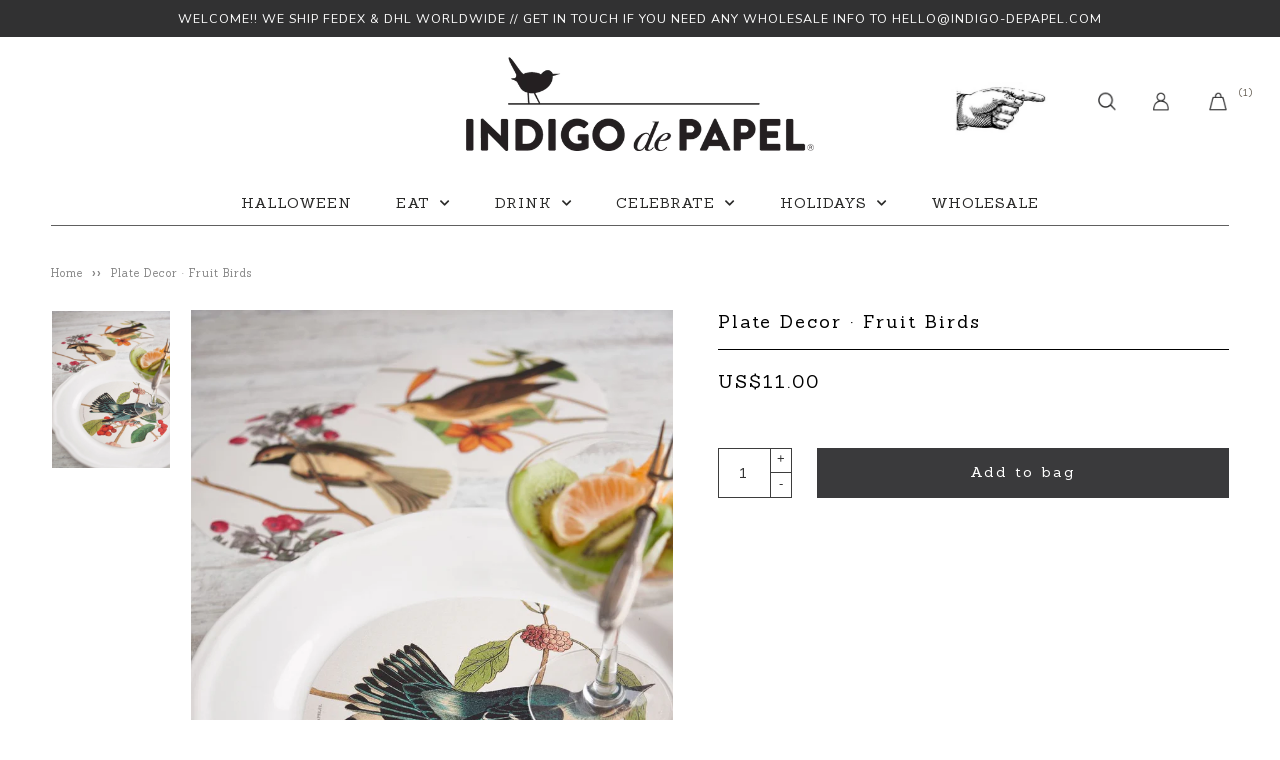

--- FILE ---
content_type: text/html; charset=utf-8
request_url: https://indigo-depapel.com/products/mesa-pituca-pajaros-frutos
body_size: 15146
content:
<!doctype html>
<!--[if lt IE 7]><html class="no-js lt-ie9 lt-ie8 lt-ie7" lang="en"> <![endif]-->
<!--[if IE 7]><html class="no-js lt-ie9 lt-ie8" lang="en"> <![endif]-->
<!--[if IE 8]><html class="no-js lt-ie9" lang="en"> <![endif]-->
<!--[if IE 9 ]><html class="ie9 no-js"> <![endif]-->
<!--[if (gt IE 9)|!(IE)]><!--> <html class="no-js"> <!--<![endif]-->  
  <head>
    <meta charset="utf-8" />
    <!--[if IE]><meta http-equiv='X-UA-Compatible' content='IE=edge,chrome=1' /><![endif]-->
    <title>
    Plate Decor · Fruit Birds &ndash; Indigo Papel Internacional
    </title>
    
      <meta name="description" content="Characteristics:  12 Units setEach circle is 6.7&quot; · 17cmPearl Paper, 120g.3 different designs on each pack.  Wholesale: Remember that the minimum order for Wholesale is 3 units." />
    
    <link rel="canonical" href="https://indigo-depapel.com/products/mesa-pituca-pajaros-frutos" />
    <meta name="viewport" content="width=device-width, initial-scale=1" />
    
    
  <meta property="og:type" content="product" />
  <meta property="og:title" content="Plate Decor · Fruit Birds" />
  
    <meta property="og:image" content="http://indigo-depapel.com/cdn/shop/products/Separador-Pajaros-Frutos_grande.jpg?v=1603289686" />
    <meta property="og:image:secure_url" content="https://indigo-depapel.com/cdn/shop/products/Separador-Pajaros-Frutos_grande.jpg?v=1603289686" />
  
  <meta property="og:price:amount" content="11.00" />
  <meta property="og:price:currency" content="USD" />


  <meta property="og:description" content="Characteristics:  12 Units setEach circle is 6.7&quot; · 17cmPearl Paper, 120g.3 different designs on each pack.  Wholesale: Remember that the minimum order for Wholesale is 3 units." />

<meta property="og:url" content="https://indigo-depapel.com/products/mesa-pituca-pajaros-frutos" />
<meta property="og:site_name" content="Indigo Papel Internacional" />
    

  <meta name="twitter:card" content="product" />
  <meta name="twitter:title" content="Plate Decor · Fruit Birds" />
  <meta name="twitter:description" content="Characteristics: 12 Units setEach circle is 6.7&quot; · 17cmPearl Paper, 120g.3 different designs on each pack. Wholesale:Remember that the minimum order for Wholesale is 3 units." />
  <meta name="twitter:image" content="http://indigo-depapel.com/cdn/shop/products/Separador-Pajaros-Frutos_large.jpg?v=1603289686" />
  <meta name="twitter:label1" content="Price" />
  <meta name="twitter:data1" content="$11.00 USD" />
  
    <meta name="twitter:label2" content="Brand" />
    <meta name="twitter:data2" content="Indigo de Papel" />
  

    <script>window.performance && window.performance.mark && window.performance.mark('shopify.content_for_header.start');</script><meta id="shopify-digital-wallet" name="shopify-digital-wallet" content="/50520686770/digital_wallets/dialog">
<meta name="shopify-checkout-api-token" content="aa1a22158108fd8c79c5060e8f54e909">
<meta id="in-context-paypal-metadata" data-shop-id="50520686770" data-venmo-supported="false" data-environment="production" data-locale="en_US" data-paypal-v4="true" data-currency="USD">
<link rel="alternate" type="application/json+oembed" href="https://indigo-depapel.com/products/mesa-pituca-pajaros-frutos.oembed">
<script async="async" src="/checkouts/internal/preloads.js?locale=en-GB"></script>
<script id="shopify-features" type="application/json">{"accessToken":"aa1a22158108fd8c79c5060e8f54e909","betas":["rich-media-storefront-analytics"],"domain":"indigo-depapel.com","predictiveSearch":true,"shopId":50520686770,"locale":"en"}</script>
<script>var Shopify = Shopify || {};
Shopify.shop = "indigo-papel-internacional.myshopify.com";
Shopify.locale = "en";
Shopify.currency = {"active":"USD","rate":"1.0"};
Shopify.country = "GB";
Shopify.theme = {"name":"Theme export  indigo-depapel-cl-lab51-indigopap...","id":114537922738,"schema_name":null,"schema_version":null,"theme_store_id":null,"role":"main"};
Shopify.theme.handle = "null";
Shopify.theme.style = {"id":null,"handle":null};
Shopify.cdnHost = "indigo-depapel.com/cdn";
Shopify.routes = Shopify.routes || {};
Shopify.routes.root = "/";</script>
<script type="module">!function(o){(o.Shopify=o.Shopify||{}).modules=!0}(window);</script>
<script>!function(o){function n(){var o=[];function n(){o.push(Array.prototype.slice.apply(arguments))}return n.q=o,n}var t=o.Shopify=o.Shopify||{};t.loadFeatures=n(),t.autoloadFeatures=n()}(window);</script>
<script id="shop-js-analytics" type="application/json">{"pageType":"product"}</script>
<script defer="defer" async type="module" src="//indigo-depapel.com/cdn/shopifycloud/shop-js/modules/v2/client.init-shop-cart-sync_dlpDe4U9.en.esm.js"></script>
<script defer="defer" async type="module" src="//indigo-depapel.com/cdn/shopifycloud/shop-js/modules/v2/chunk.common_FunKbpTJ.esm.js"></script>
<script type="module">
  await import("//indigo-depapel.com/cdn/shopifycloud/shop-js/modules/v2/client.init-shop-cart-sync_dlpDe4U9.en.esm.js");
await import("//indigo-depapel.com/cdn/shopifycloud/shop-js/modules/v2/chunk.common_FunKbpTJ.esm.js");

  window.Shopify.SignInWithShop?.initShopCartSync?.({"fedCMEnabled":true,"windoidEnabled":true});

</script>
<script>(function() {
  var isLoaded = false;
  function asyncLoad() {
    if (isLoaded) return;
    isLoaded = true;
    var urls = ["https:\/\/chimpstatic.com\/mcjs-connected\/js\/users\/116462e0dd5d16b926b100646\/8f7ca7f24c8e780ecdc1ae9bf.js?shop=indigo-papel-internacional.myshopify.com"];
    for (var i = 0; i < urls.length; i++) {
      var s = document.createElement('script');
      s.type = 'text/javascript';
      s.async = true;
      s.src = urls[i];
      var x = document.getElementsByTagName('script')[0];
      x.parentNode.insertBefore(s, x);
    }
  };
  if(window.attachEvent) {
    window.attachEvent('onload', asyncLoad);
  } else {
    window.addEventListener('load', asyncLoad, false);
  }
})();</script>
<script id="__st">var __st={"a":50520686770,"offset":-18000,"reqid":"6b868570-283e-484a-b698-8ba058afd302-1765474255","pageurl":"indigo-depapel.com\/products\/mesa-pituca-pajaros-frutos","u":"2b24c40e0903","p":"product","rtyp":"product","rid":5971450462386};</script>
<script>window.ShopifyPaypalV4VisibilityTracking = true;</script>
<script id="captcha-bootstrap">!function(){'use strict';const t='contact',e='account',n='new_comment',o=[[t,t],['blogs',n],['comments',n],[t,'customer']],c=[[e,'customer_login'],[e,'guest_login'],[e,'recover_customer_password'],[e,'create_customer']],r=t=>t.map((([t,e])=>`form[action*='/${t}']:not([data-nocaptcha='true']) input[name='form_type'][value='${e}']`)).join(','),a=t=>()=>t?[...document.querySelectorAll(t)].map((t=>t.form)):[];function s(){const t=[...o],e=r(t);return a(e)}const i='password',u='form_key',d=['recaptcha-v3-token','g-recaptcha-response','h-captcha-response',i],f=()=>{try{return window.sessionStorage}catch{return}},m='__shopify_v',_=t=>t.elements[u];function p(t,e,n=!1){try{const o=window.sessionStorage,c=JSON.parse(o.getItem(e)),{data:r}=function(t){const{data:e,action:n}=t;return t[m]||n?{data:e,action:n}:{data:t,action:n}}(c);for(const[e,n]of Object.entries(r))t.elements[e]&&(t.elements[e].value=n);n&&o.removeItem(e)}catch(o){console.error('form repopulation failed',{error:o})}}const l='form_type',E='cptcha';function T(t){t.dataset[E]=!0}const w=window,h=w.document,L='Shopify',v='ce_forms',y='captcha';let A=!1;((t,e)=>{const n=(g='f06e6c50-85a8-45c8-87d0-21a2b65856fe',I='https://cdn.shopify.com/shopifycloud/storefront-forms-hcaptcha/ce_storefront_forms_captcha_hcaptcha.v1.5.2.iife.js',D={infoText:'Protected by hCaptcha',privacyText:'Privacy',termsText:'Terms'},(t,e,n)=>{const o=w[L][v],c=o.bindForm;if(c)return c(t,g,e,D).then(n);var r;o.q.push([[t,g,e,D],n]),r=I,A||(h.body.append(Object.assign(h.createElement('script'),{id:'captcha-provider',async:!0,src:r})),A=!0)});var g,I,D;w[L]=w[L]||{},w[L][v]=w[L][v]||{},w[L][v].q=[],w[L][y]=w[L][y]||{},w[L][y].protect=function(t,e){n(t,void 0,e),T(t)},Object.freeze(w[L][y]),function(t,e,n,w,h,L){const[v,y,A,g]=function(t,e,n){const i=e?o:[],u=t?c:[],d=[...i,...u],f=r(d),m=r(i),_=r(d.filter((([t,e])=>n.includes(e))));return[a(f),a(m),a(_),s()]}(w,h,L),I=t=>{const e=t.target;return e instanceof HTMLFormElement?e:e&&e.form},D=t=>v().includes(t);t.addEventListener('submit',(t=>{const e=I(t);if(!e)return;const n=D(e)&&!e.dataset.hcaptchaBound&&!e.dataset.recaptchaBound,o=_(e),c=g().includes(e)&&(!o||!o.value);(n||c)&&t.preventDefault(),c&&!n&&(function(t){try{if(!f())return;!function(t){const e=f();if(!e)return;const n=_(t);if(!n)return;const o=n.value;o&&e.removeItem(o)}(t);const e=Array.from(Array(32),(()=>Math.random().toString(36)[2])).join('');!function(t,e){_(t)||t.append(Object.assign(document.createElement('input'),{type:'hidden',name:u})),t.elements[u].value=e}(t,e),function(t,e){const n=f();if(!n)return;const o=[...t.querySelectorAll(`input[type='${i}']`)].map((({name:t})=>t)),c=[...d,...o],r={};for(const[a,s]of new FormData(t).entries())c.includes(a)||(r[a]=s);n.setItem(e,JSON.stringify({[m]:1,action:t.action,data:r}))}(t,e)}catch(e){console.error('failed to persist form',e)}}(e),e.submit())}));const S=(t,e)=>{t&&!t.dataset[E]&&(n(t,e.some((e=>e===t))),T(t))};for(const o of['focusin','change'])t.addEventListener(o,(t=>{const e=I(t);D(e)&&S(e,y())}));const B=e.get('form_key'),M=e.get(l),P=B&&M;t.addEventListener('DOMContentLoaded',(()=>{const t=y();if(P)for(const e of t)e.elements[l].value===M&&p(e,B);[...new Set([...A(),...v().filter((t=>'true'===t.dataset.shopifyCaptcha))])].forEach((e=>S(e,t)))}))}(h,new URLSearchParams(w.location.search),n,t,e,['guest_login'])})(!0,!0)}();</script>
<script integrity="sha256-52AcMU7V7pcBOXWImdc/TAGTFKeNjmkeM1Pvks/DTgc=" data-source-attribution="shopify.loadfeatures" defer="defer" src="//indigo-depapel.com/cdn/shopifycloud/storefront/assets/storefront/load_feature-81c60534.js" crossorigin="anonymous"></script>
<script data-source-attribution="shopify.dynamic_checkout.dynamic.init">var Shopify=Shopify||{};Shopify.PaymentButton=Shopify.PaymentButton||{isStorefrontPortableWallets:!0,init:function(){window.Shopify.PaymentButton.init=function(){};var t=document.createElement("script");t.src="https://indigo-depapel.com/cdn/shopifycloud/portable-wallets/latest/portable-wallets.en.js",t.type="module",document.head.appendChild(t)}};
</script>
<script data-source-attribution="shopify.dynamic_checkout.buyer_consent">
  function portableWalletsHideBuyerConsent(e){var t=document.getElementById("shopify-buyer-consent"),n=document.getElementById("shopify-subscription-policy-button");t&&n&&(t.classList.add("hidden"),t.setAttribute("aria-hidden","true"),n.removeEventListener("click",e))}function portableWalletsShowBuyerConsent(e){var t=document.getElementById("shopify-buyer-consent"),n=document.getElementById("shopify-subscription-policy-button");t&&n&&(t.classList.remove("hidden"),t.removeAttribute("aria-hidden"),n.addEventListener("click",e))}window.Shopify?.PaymentButton&&(window.Shopify.PaymentButton.hideBuyerConsent=portableWalletsHideBuyerConsent,window.Shopify.PaymentButton.showBuyerConsent=portableWalletsShowBuyerConsent);
</script>
<script data-source-attribution="shopify.dynamic_checkout.cart.bootstrap">document.addEventListener("DOMContentLoaded",(function(){function t(){return document.querySelector("shopify-accelerated-checkout-cart, shopify-accelerated-checkout")}if(t())Shopify.PaymentButton.init();else{new MutationObserver((function(e,n){t()&&(Shopify.PaymentButton.init(),n.disconnect())})).observe(document.body,{childList:!0,subtree:!0})}}));
</script>
<link id="shopify-accelerated-checkout-styles" rel="stylesheet" media="screen" href="https://indigo-depapel.com/cdn/shopifycloud/portable-wallets/latest/accelerated-checkout-backwards-compat.css" crossorigin="anonymous">
<style id="shopify-accelerated-checkout-cart">
        #shopify-buyer-consent {
  margin-top: 1em;
  display: inline-block;
  width: 100%;
}

#shopify-buyer-consent.hidden {
  display: none;
}

#shopify-subscription-policy-button {
  background: none;
  border: none;
  padding: 0;
  text-decoration: underline;
  font-size: inherit;
  cursor: pointer;
}

#shopify-subscription-policy-button::before {
  box-shadow: none;
}

      </style>

<script>window.performance && window.performance.mark && window.performance.mark('shopify.content_for_header.end');</script>
    <link href="//indigo-depapel.com/cdn/shop/t/2/assets/reset.css?v=168742918431086409011603287612" rel="stylesheet" type="text/css" media="all" />
    <link href="//indigo-depapel.com/cdn/shop/t/2/assets/style.scss.css?v=151048909983064393291616443457" rel="stylesheet" type="text/css" media="all" />
    <link href="https://fonts.googleapis.com/css?family=Nunito:200,300,400,600,700,800,900|Sanchez:400,400i&display=swap" rel="stylesheet">
    <link href="https://fonts.googleapis.com/css?family=Josefin+Sans:700&display=swap" rel="stylesheet">
    <link rel="stylesheet" href="https://use.fontawesome.com/releases/v5.7.0/css/all.css" integrity="sha384-lZN37f5QGtY3VHgisS14W3ExzMWZxybE1SJSEsQp9S+oqd12jhcu+A56Ebc1zFSJ" crossorigin="anonymous">
    <!--[if lt IE 9]>
    <script src="//html5shiv.googlecode.com/svn/trunk/html5.js" type="text/javascript"></script>
    <![endif]-->
    <script src="//indigo-depapel.com/cdn/shopifycloud/storefront/assets/themes_support/shopify_common-5f594365.js" type="text/javascript"></script>
    
    <!-- Additional Shopify helpers that will likely be added to the global shopify_common.js some day soon. -->
    <script src="//indigo-depapel.com/cdn/shop/t/2/assets/shopify_common.js?v=14298614452551288571603287614" type="text/javascript"></script>
    <script src="//indigo-depapel.com/cdn/shopifycloud/storefront/assets/themes_support/option_selection-b017cd28.js" type="text/javascript"></script>
    <script src="https://ajax.googleapis.com/ajax/libs/jquery/1.12.4/jquery.min.js"></script>
    <script src="https://ajax.googleapis.com/ajax/libs/jqueryui/1.12.1/jquery-ui.min.js"></script>
    <script>jQuery('html').removeClass('no-js').addClass('js');</script>
    <script src="//indigo-depapel.com/cdn/shopifycloud/storefront/assets/themes_support/api.jquery-7ab1a3a4.js" type="text/javascript"></script>
    <script type="text/javascript" src="https://cdnjs.cloudflare.com/ajax/libs/shopify-cartjs/0.4.1/cart.min.js"></script>
    <script type="text/javascript" src="https://cdnjs.cloudflare.com/ajax/libs/shopify-cartjs/0.4.1/rivets-cart.min.js"></script>
    <link rel="stylesheet" type="text/css" href="//cdn.jsdelivr.net/npm/slick-carousel@1.8.1/slick/slick.css"/>
    <script type="text/javascript" src="//cdn.jsdelivr.net/npm/slick-carousel@1.8.1/slick/slick.min.js"></script>
  <div id="shopify-section-filter-menu-settings" class="shopify-section"><style type="text/css">
/*  Filter Menu Color and Image Section CSS */.filter-active- .collection-name .check-icon:before,
.filter-active- .collection-count
{
  display: none;
}
.filter-group ul .filter-active- {
  width: 100%;
  display: inline-block;
  overflow: hidden;
}

.filter-active- li a {
  margin-left: 0
}

.filter-active- .collection-name {
  vertical-align: bottom;
  color: transparent;
  height: 50px;
  width: 100%;
  color: transparent !important;
}


.filter-active- .collection-name .check-icon
{
  background: url(//indigo-depapel.com/cdn/shop/files/Town_x100.jpg?v=1685034794) no-repeat top left;
  height: 50px;
  background-size: cover;
  opacity: 0.8;
  width: 100%;
  display: inline-block;
}
.has_group_selected .filter-active- .collection-name .check-icon
{
 opacity: 0.4;
}
.filter-active-.selected .collection-name .check-icon,
.filter-active- .collection-name a:hover,
.filter-active- .collection-name a:hover .check-icon
{
  opacity: 1.0
}</style>
<link href="//indigo-depapel.com/cdn/shop/t/2/assets/filter-menu.scss.css?v=59368728663969126441759186914" rel="stylesheet" type="text/css" media="all" />
<script src="//indigo-depapel.com/cdn/shop/t/2/assets/filter-menu.js?v=83923175438476356391603287625" type="text/javascript"></script>





</div>
  <link href="https://monorail-edge.shopifysvc.com" rel="dns-prefetch">
<script>(function(){if ("sendBeacon" in navigator && "performance" in window) {try {var session_token_from_headers = performance.getEntriesByType('navigation')[0].serverTiming.find(x => x.name == '_s').description;} catch {var session_token_from_headers = undefined;}var session_cookie_matches = document.cookie.match(/_shopify_s=([^;]*)/);var session_token_from_cookie = session_cookie_matches && session_cookie_matches.length === 2 ? session_cookie_matches[1] : "";var session_token = session_token_from_headers || session_token_from_cookie || "";function handle_abandonment_event(e) {var entries = performance.getEntries().filter(function(entry) {return /monorail-edge.shopifysvc.com/.test(entry.name);});if (!window.abandonment_tracked && entries.length === 0) {window.abandonment_tracked = true;var currentMs = Date.now();var navigation_start = performance.timing.navigationStart;var payload = {shop_id: 50520686770,url: window.location.href,navigation_start,duration: currentMs - navigation_start,session_token,page_type: "product"};window.navigator.sendBeacon("https://monorail-edge.shopifysvc.com/v1/produce", JSON.stringify({schema_id: "online_store_buyer_site_abandonment/1.1",payload: payload,metadata: {event_created_at_ms: currentMs,event_sent_at_ms: currentMs}}));}}window.addEventListener('pagehide', handle_abandonment_event);}}());</script>
<script id="web-pixels-manager-setup">(function e(e,d,r,n,o){if(void 0===o&&(o={}),!Boolean(null===(a=null===(i=window.Shopify)||void 0===i?void 0:i.analytics)||void 0===a?void 0:a.replayQueue)){var i,a;window.Shopify=window.Shopify||{};var t=window.Shopify;t.analytics=t.analytics||{};var s=t.analytics;s.replayQueue=[],s.publish=function(e,d,r){return s.replayQueue.push([e,d,r]),!0};try{self.performance.mark("wpm:start")}catch(e){}var l=function(){var e={modern:/Edge?\/(1{2}[4-9]|1[2-9]\d|[2-9]\d{2}|\d{4,})\.\d+(\.\d+|)|Firefox\/(1{2}[4-9]|1[2-9]\d|[2-9]\d{2}|\d{4,})\.\d+(\.\d+|)|Chrom(ium|e)\/(9{2}|\d{3,})\.\d+(\.\d+|)|(Maci|X1{2}).+ Version\/(15\.\d+|(1[6-9]|[2-9]\d|\d{3,})\.\d+)([,.]\d+|)( \(\w+\)|)( Mobile\/\w+|) Safari\/|Chrome.+OPR\/(9{2}|\d{3,})\.\d+\.\d+|(CPU[ +]OS|iPhone[ +]OS|CPU[ +]iPhone|CPU IPhone OS|CPU iPad OS)[ +]+(15[._]\d+|(1[6-9]|[2-9]\d|\d{3,})[._]\d+)([._]\d+|)|Android:?[ /-](13[3-9]|1[4-9]\d|[2-9]\d{2}|\d{4,})(\.\d+|)(\.\d+|)|Android.+Firefox\/(13[5-9]|1[4-9]\d|[2-9]\d{2}|\d{4,})\.\d+(\.\d+|)|Android.+Chrom(ium|e)\/(13[3-9]|1[4-9]\d|[2-9]\d{2}|\d{4,})\.\d+(\.\d+|)|SamsungBrowser\/([2-9]\d|\d{3,})\.\d+/,legacy:/Edge?\/(1[6-9]|[2-9]\d|\d{3,})\.\d+(\.\d+|)|Firefox\/(5[4-9]|[6-9]\d|\d{3,})\.\d+(\.\d+|)|Chrom(ium|e)\/(5[1-9]|[6-9]\d|\d{3,})\.\d+(\.\d+|)([\d.]+$|.*Safari\/(?![\d.]+ Edge\/[\d.]+$))|(Maci|X1{2}).+ Version\/(10\.\d+|(1[1-9]|[2-9]\d|\d{3,})\.\d+)([,.]\d+|)( \(\w+\)|)( Mobile\/\w+|) Safari\/|Chrome.+OPR\/(3[89]|[4-9]\d|\d{3,})\.\d+\.\d+|(CPU[ +]OS|iPhone[ +]OS|CPU[ +]iPhone|CPU IPhone OS|CPU iPad OS)[ +]+(10[._]\d+|(1[1-9]|[2-9]\d|\d{3,})[._]\d+)([._]\d+|)|Android:?[ /-](13[3-9]|1[4-9]\d|[2-9]\d{2}|\d{4,})(\.\d+|)(\.\d+|)|Mobile Safari.+OPR\/([89]\d|\d{3,})\.\d+\.\d+|Android.+Firefox\/(13[5-9]|1[4-9]\d|[2-9]\d{2}|\d{4,})\.\d+(\.\d+|)|Android.+Chrom(ium|e)\/(13[3-9]|1[4-9]\d|[2-9]\d{2}|\d{4,})\.\d+(\.\d+|)|Android.+(UC? ?Browser|UCWEB|U3)[ /]?(15\.([5-9]|\d{2,})|(1[6-9]|[2-9]\d|\d{3,})\.\d+)\.\d+|SamsungBrowser\/(5\.\d+|([6-9]|\d{2,})\.\d+)|Android.+MQ{2}Browser\/(14(\.(9|\d{2,})|)|(1[5-9]|[2-9]\d|\d{3,})(\.\d+|))(\.\d+|)|K[Aa][Ii]OS\/(3\.\d+|([4-9]|\d{2,})\.\d+)(\.\d+|)/},d=e.modern,r=e.legacy,n=navigator.userAgent;return n.match(d)?"modern":n.match(r)?"legacy":"unknown"}(),u="modern"===l?"modern":"legacy",c=(null!=n?n:{modern:"",legacy:""})[u],f=function(e){return[e.baseUrl,"/wpm","/b",e.hashVersion,"modern"===e.buildTarget?"m":"l",".js"].join("")}({baseUrl:d,hashVersion:r,buildTarget:u}),m=function(e){var d=e.version,r=e.bundleTarget,n=e.surface,o=e.pageUrl,i=e.monorailEndpoint;return{emit:function(e){var a=e.status,t=e.errorMsg,s=(new Date).getTime(),l=JSON.stringify({metadata:{event_sent_at_ms:s},events:[{schema_id:"web_pixels_manager_load/3.1",payload:{version:d,bundle_target:r,page_url:o,status:a,surface:n,error_msg:t},metadata:{event_created_at_ms:s}}]});if(!i)return console&&console.warn&&console.warn("[Web Pixels Manager] No Monorail endpoint provided, skipping logging."),!1;try{return self.navigator.sendBeacon.bind(self.navigator)(i,l)}catch(e){}var u=new XMLHttpRequest;try{return u.open("POST",i,!0),u.setRequestHeader("Content-Type","text/plain"),u.send(l),!0}catch(e){return console&&console.warn&&console.warn("[Web Pixels Manager] Got an unhandled error while logging to Monorail."),!1}}}}({version:r,bundleTarget:l,surface:e.surface,pageUrl:self.location.href,monorailEndpoint:e.monorailEndpoint});try{o.browserTarget=l,function(e){var d=e.src,r=e.async,n=void 0===r||r,o=e.onload,i=e.onerror,a=e.sri,t=e.scriptDataAttributes,s=void 0===t?{}:t,l=document.createElement("script"),u=document.querySelector("head"),c=document.querySelector("body");if(l.async=n,l.src=d,a&&(l.integrity=a,l.crossOrigin="anonymous"),s)for(var f in s)if(Object.prototype.hasOwnProperty.call(s,f))try{l.dataset[f]=s[f]}catch(e){}if(o&&l.addEventListener("load",o),i&&l.addEventListener("error",i),u)u.appendChild(l);else{if(!c)throw new Error("Did not find a head or body element to append the script");c.appendChild(l)}}({src:f,async:!0,onload:function(){if(!function(){var e,d;return Boolean(null===(d=null===(e=window.Shopify)||void 0===e?void 0:e.analytics)||void 0===d?void 0:d.initialized)}()){var d=window.webPixelsManager.init(e)||void 0;if(d){var r=window.Shopify.analytics;r.replayQueue.forEach((function(e){var r=e[0],n=e[1],o=e[2];d.publishCustomEvent(r,n,o)})),r.replayQueue=[],r.publish=d.publishCustomEvent,r.visitor=d.visitor,r.initialized=!0}}},onerror:function(){return m.emit({status:"failed",errorMsg:"".concat(f," has failed to load")})},sri:function(e){var d=/^sha384-[A-Za-z0-9+/=]+$/;return"string"==typeof e&&d.test(e)}(c)?c:"",scriptDataAttributes:o}),m.emit({status:"loading"})}catch(e){m.emit({status:"failed",errorMsg:(null==e?void 0:e.message)||"Unknown error"})}}})({shopId: 50520686770,storefrontBaseUrl: "https://indigo-depapel.com",extensionsBaseUrl: "https://extensions.shopifycdn.com/cdn/shopifycloud/web-pixels-manager",monorailEndpoint: "https://monorail-edge.shopifysvc.com/unstable/produce_batch",surface: "storefront-renderer",enabledBetaFlags: ["2dca8a86"],webPixelsConfigList: [{"id":"98107570","configuration":"{\"tagID\":\"2612666313555\"}","eventPayloadVersion":"v1","runtimeContext":"STRICT","scriptVersion":"18031546ee651571ed29edbe71a3550b","type":"APP","apiClientId":3009811,"privacyPurposes":["ANALYTICS","MARKETING","SALE_OF_DATA"],"dataSharingAdjustments":{"protectedCustomerApprovalScopes":["read_customer_address","read_customer_email","read_customer_name","read_customer_personal_data","read_customer_phone"]}},{"id":"shopify-app-pixel","configuration":"{}","eventPayloadVersion":"v1","runtimeContext":"STRICT","scriptVersion":"0450","apiClientId":"shopify-pixel","type":"APP","privacyPurposes":["ANALYTICS","MARKETING"]},{"id":"shopify-custom-pixel","eventPayloadVersion":"v1","runtimeContext":"LAX","scriptVersion":"0450","apiClientId":"shopify-pixel","type":"CUSTOM","privacyPurposes":["ANALYTICS","MARKETING"]}],isMerchantRequest: false,initData: {"shop":{"name":"Indigo Papel Internacional","paymentSettings":{"currencyCode":"USD"},"myshopifyDomain":"indigo-papel-internacional.myshopify.com","countryCode":"CL","storefrontUrl":"https:\/\/indigo-depapel.com"},"customer":null,"cart":null,"checkout":null,"productVariants":[{"price":{"amount":11.0,"currencyCode":"USD"},"product":{"title":"Plate Decor · Fruit Birds","vendor":"Indigo de Papel","id":"5971450462386","untranslatedTitle":"Plate Decor · Fruit Birds","url":"\/products\/mesa-pituca-pajaros-frutos","type":"Separador de Plato"},"id":"37133751124146","image":{"src":"\/\/indigo-depapel.com\/cdn\/shop\/products\/Separador-Pajaros-Frutos.jpg?v=1603289686"},"sku":"1520428920187","title":"Default Title","untranslatedTitle":"Default Title"}],"purchasingCompany":null},},"https://indigo-depapel.com/cdn","ae1676cfwd2530674p4253c800m34e853cb",{"modern":"","legacy":""},{"shopId":"50520686770","storefrontBaseUrl":"https:\/\/indigo-depapel.com","extensionBaseUrl":"https:\/\/extensions.shopifycdn.com\/cdn\/shopifycloud\/web-pixels-manager","surface":"storefront-renderer","enabledBetaFlags":"[\"2dca8a86\"]","isMerchantRequest":"false","hashVersion":"ae1676cfwd2530674p4253c800m34e853cb","publish":"custom","events":"[[\"page_viewed\",{}],[\"product_viewed\",{\"productVariant\":{\"price\":{\"amount\":11.0,\"currencyCode\":\"USD\"},\"product\":{\"title\":\"Plate Decor · Fruit Birds\",\"vendor\":\"Indigo de Papel\",\"id\":\"5971450462386\",\"untranslatedTitle\":\"Plate Decor · Fruit Birds\",\"url\":\"\/products\/mesa-pituca-pajaros-frutos\",\"type\":\"Separador de Plato\"},\"id\":\"37133751124146\",\"image\":{\"src\":\"\/\/indigo-depapel.com\/cdn\/shop\/products\/Separador-Pajaros-Frutos.jpg?v=1603289686\"},\"sku\":\"1520428920187\",\"title\":\"Default Title\",\"untranslatedTitle\":\"Default Title\"}}]]"});</script><script>
  window.ShopifyAnalytics = window.ShopifyAnalytics || {};
  window.ShopifyAnalytics.meta = window.ShopifyAnalytics.meta || {};
  window.ShopifyAnalytics.meta.currency = 'USD';
  var meta = {"product":{"id":5971450462386,"gid":"gid:\/\/shopify\/Product\/5971450462386","vendor":"Indigo de Papel","type":"Separador de Plato","variants":[{"id":37133751124146,"price":1100,"name":"Plate Decor · Fruit Birds","public_title":null,"sku":"1520428920187"}],"remote":false},"page":{"pageType":"product","resourceType":"product","resourceId":5971450462386}};
  for (var attr in meta) {
    window.ShopifyAnalytics.meta[attr] = meta[attr];
  }
</script>
<script class="analytics">
  (function () {
    var customDocumentWrite = function(content) {
      var jquery = null;

      if (window.jQuery) {
        jquery = window.jQuery;
      } else if (window.Checkout && window.Checkout.$) {
        jquery = window.Checkout.$;
      }

      if (jquery) {
        jquery('body').append(content);
      }
    };

    var hasLoggedConversion = function(token) {
      if (token) {
        return document.cookie.indexOf('loggedConversion=' + token) !== -1;
      }
      return false;
    }

    var setCookieIfConversion = function(token) {
      if (token) {
        var twoMonthsFromNow = new Date(Date.now());
        twoMonthsFromNow.setMonth(twoMonthsFromNow.getMonth() + 2);

        document.cookie = 'loggedConversion=' + token + '; expires=' + twoMonthsFromNow;
      }
    }

    var trekkie = window.ShopifyAnalytics.lib = window.trekkie = window.trekkie || [];
    if (trekkie.integrations) {
      return;
    }
    trekkie.methods = [
      'identify',
      'page',
      'ready',
      'track',
      'trackForm',
      'trackLink'
    ];
    trekkie.factory = function(method) {
      return function() {
        var args = Array.prototype.slice.call(arguments);
        args.unshift(method);
        trekkie.push(args);
        return trekkie;
      };
    };
    for (var i = 0; i < trekkie.methods.length; i++) {
      var key = trekkie.methods[i];
      trekkie[key] = trekkie.factory(key);
    }
    trekkie.load = function(config) {
      trekkie.config = config || {};
      trekkie.config.initialDocumentCookie = document.cookie;
      var first = document.getElementsByTagName('script')[0];
      var script = document.createElement('script');
      script.type = 'text/javascript';
      script.onerror = function(e) {
        var scriptFallback = document.createElement('script');
        scriptFallback.type = 'text/javascript';
        scriptFallback.onerror = function(error) {
                var Monorail = {
      produce: function produce(monorailDomain, schemaId, payload) {
        var currentMs = new Date().getTime();
        var event = {
          schema_id: schemaId,
          payload: payload,
          metadata: {
            event_created_at_ms: currentMs,
            event_sent_at_ms: currentMs
          }
        };
        return Monorail.sendRequest("https://" + monorailDomain + "/v1/produce", JSON.stringify(event));
      },
      sendRequest: function sendRequest(endpointUrl, payload) {
        // Try the sendBeacon API
        if (window && window.navigator && typeof window.navigator.sendBeacon === 'function' && typeof window.Blob === 'function' && !Monorail.isIos12()) {
          var blobData = new window.Blob([payload], {
            type: 'text/plain'
          });

          if (window.navigator.sendBeacon(endpointUrl, blobData)) {
            return true;
          } // sendBeacon was not successful

        } // XHR beacon

        var xhr = new XMLHttpRequest();

        try {
          xhr.open('POST', endpointUrl);
          xhr.setRequestHeader('Content-Type', 'text/plain');
          xhr.send(payload);
        } catch (e) {
          console.log(e);
        }

        return false;
      },
      isIos12: function isIos12() {
        return window.navigator.userAgent.lastIndexOf('iPhone; CPU iPhone OS 12_') !== -1 || window.navigator.userAgent.lastIndexOf('iPad; CPU OS 12_') !== -1;
      }
    };
    Monorail.produce('monorail-edge.shopifysvc.com',
      'trekkie_storefront_load_errors/1.1',
      {shop_id: 50520686770,
      theme_id: 114537922738,
      app_name: "storefront",
      context_url: window.location.href,
      source_url: "//indigo-depapel.com/cdn/s/trekkie.storefront.94e7babdf2ec3663c2b14be7d5a3b25b9303ebb0.min.js"});

        };
        scriptFallback.async = true;
        scriptFallback.src = '//indigo-depapel.com/cdn/s/trekkie.storefront.94e7babdf2ec3663c2b14be7d5a3b25b9303ebb0.min.js';
        first.parentNode.insertBefore(scriptFallback, first);
      };
      script.async = true;
      script.src = '//indigo-depapel.com/cdn/s/trekkie.storefront.94e7babdf2ec3663c2b14be7d5a3b25b9303ebb0.min.js';
      first.parentNode.insertBefore(script, first);
    };
    trekkie.load(
      {"Trekkie":{"appName":"storefront","development":false,"defaultAttributes":{"shopId":50520686770,"isMerchantRequest":null,"themeId":114537922738,"themeCityHash":"6167806136009629518","contentLanguage":"en","currency":"USD","eventMetadataId":"d0d07ce8-3030-4760-81e5-9239f1214047"},"isServerSideCookieWritingEnabled":true,"monorailRegion":"shop_domain","enabledBetaFlags":["f0df213a"]},"Session Attribution":{},"S2S":{"facebookCapiEnabled":false,"source":"trekkie-storefront-renderer","apiClientId":580111}}
    );

    var loaded = false;
    trekkie.ready(function() {
      if (loaded) return;
      loaded = true;

      window.ShopifyAnalytics.lib = window.trekkie;

      var originalDocumentWrite = document.write;
      document.write = customDocumentWrite;
      try { window.ShopifyAnalytics.merchantGoogleAnalytics.call(this); } catch(error) {};
      document.write = originalDocumentWrite;

      window.ShopifyAnalytics.lib.page(null,{"pageType":"product","resourceType":"product","resourceId":5971450462386,"shopifyEmitted":true});

      var match = window.location.pathname.match(/checkouts\/(.+)\/(thank_you|post_purchase)/)
      var token = match? match[1]: undefined;
      if (!hasLoggedConversion(token)) {
        setCookieIfConversion(token);
        window.ShopifyAnalytics.lib.track("Viewed Product",{"currency":"USD","variantId":37133751124146,"productId":5971450462386,"productGid":"gid:\/\/shopify\/Product\/5971450462386","name":"Plate Decor · Fruit Birds","price":"11.00","sku":"1520428920187","brand":"Indigo de Papel","variant":null,"category":"Separador de Plato","nonInteraction":true,"remote":false},undefined,undefined,{"shopifyEmitted":true});
      window.ShopifyAnalytics.lib.track("monorail:\/\/trekkie_storefront_viewed_product\/1.1",{"currency":"USD","variantId":37133751124146,"productId":5971450462386,"productGid":"gid:\/\/shopify\/Product\/5971450462386","name":"Plate Decor · Fruit Birds","price":"11.00","sku":"1520428920187","brand":"Indigo de Papel","variant":null,"category":"Separador de Plato","nonInteraction":true,"remote":false,"referer":"https:\/\/indigo-depapel.com\/products\/mesa-pituca-pajaros-frutos"});
      }
    });


        var eventsListenerScript = document.createElement('script');
        eventsListenerScript.async = true;
        eventsListenerScript.src = "//indigo-depapel.com/cdn/shopifycloud/storefront/assets/shop_events_listener-3da45d37.js";
        document.getElementsByTagName('head')[0].appendChild(eventsListenerScript);

})();</script>
<script
  defer
  src="https://indigo-depapel.com/cdn/shopifycloud/perf-kit/shopify-perf-kit-2.1.2.min.js"
  data-application="storefront-renderer"
  data-shop-id="50520686770"
  data-render-region="gcp-us-central1"
  data-page-type="product"
  data-theme-instance-id="114537922738"
  data-theme-name=""
  data-theme-version=""
  data-monorail-region="shop_domain"
  data-resource-timing-sampling-rate="10"
  data-shs="true"
  data-shs-beacon="true"
  data-shs-export-with-fetch="true"
  data-shs-logs-sample-rate="1"
></script>
</head>
  <body id="plate-decor-fruit-birds" class="template-product" >
    <div id="shopify-section-barra" class="shopify-section"><div class="form-barra solo-mobile">
  <form action="/search" method="get" class="" role="search">
    <input name="q" type="search" id="search-field" placeholder="Search" value="" />
    <button type="submit" class="btn btn-success"> </button>
  </form>
</div>

  <div class="barra" style="background: #313132; color: #ffffff;">
    <div class="clear">
      Welcome!! We ship FedEX & DHL worldwide  // Get in touch if you need any wholesale info to hello@indigo-depapel.com
    </div>
    <style>
      .barra a {color: #ffffff};
    </style>
  </div>


</div>
    <div id="shopify-section-header" class="shopify-section"><header>
	<div class="row1">
		<div class="sociales">
			<ul>
				
				
				
				
			</ul>
		</div>
		<a class="solo-mobile show-menu"><i></i></a>
    <div class="logo">
      <a href="/" itemprop="url">
        <img class="logo-desktop" src="//indigo-depapel.com/cdn/shop/files/logo_600x.png?v=1614280430" alt="Indigo Papel Internacional" itemprop="logo">
      </a>
    </div>
  	<div class="icons">
			<div class="search-form">
				<form action="/search" method="get" class="right" role="search">
          <input name="q" type="search" id="search-field" placeholder="Buscar" value="" />
          <input type="submit" id="search-submit" value="" />
        </form>
			</div>
			<ul>
				<li>
				  <a class="search">
					  <i class=""></i>
				  </a>
				</li>
				<li>
				  <a class="user" href="/account">
					  <i class=""></i>
				  </a>
				</li>
				<li>
				  <a class="cart">
					  <i class=""></i>
            <em class="wrap-count">(<span class="count">1</span>)</em>
				  </a>
				</li>
			</ul>
		</div>
	</div>
  <div class="big-search">
    <div class="clear clear-big-search">
      <form action="/search" method="get" class="right" role="search">
        <input name="q" type="search" id="search-field" placeholder="What do you want to look for?" value="" />
        <button type="submit" class="btn btn-success"><i class="lupa"></i></button>
      </form>
      <a class="cerrar-big-search">+</a>
    </div>
  </div>
  <div class="black-search"></div>
	<nav>
		<div class="top solo-mobile">
			<h2 class="home-title">Menu</h2>
			<a class="cerrar"><i></i></a>
		</div>
		<ul class="menu" role="navigation">
  
    
    
      <li >
        <a href="/collections/halloween" class="">Halloween</a>
      </li>
    
  
    
    
      <li class="site-nav--has-dropdown" aria-haspopup="true">
        <a href="#" class="">Eat</a>
        <ul class="sub-menu">
          
            <li>
              <a href="/collections/tabla-de-aperitivo" class="">Cheese Boards</a>
            </li>
          
            <li>
              <a href="/collections/individuales-de-papel-kraft" class="">Kraft Paper Placemats</a>
            </li>
          
            <li>
              <a href="/collections/pantallas-de-copa" class="">Paper Lamp Shades</a>
            </li>
          
            <li>
              <a href="/collections/servilletas-de-papel" class="">Paper Napkins</a>
            </li>
          
            <li>
              <a href="/collections/placecard" class="">Place Cards</a>
            </li>
          
            <li>
              <a href="/collections/separadores-de-plato" class="">Plate Decor</a>
            </li>
          
            <li>
              <a href="/collections/plato-base-de-papel" class="">Square Placemats</a>
            </li>
          
            <li>
              <a href="/collections/estuches-de-papel" class="">Silverware Holders</a>
            </li>
          
            <li>
              <a href="/collections/table-deco" class="">Table Deco</a>
            </li>
          
            <li>
              <a href="/collections/tags-de-mesa" class="">Table Tags</a>
            </li>
          
            <li>
              <a href="/collections/individuales-de-papel-blanco" class="">White Paper Placemats</a>
            </li>
          
        </ul>
      </li>
    
  
    
    
      <li class="site-nav--has-dropdown" aria-haspopup="true">
        <a href="#" class="">Drink</a>
        <ul class="sub-menu">
          
            <li>
              <a href="/collections/posavaso-de-papel-kraft" class="">Kraft Paper Coasters</a>
            </li>
          
            <li>
              <a href="/collections/posavaso-de-carton" class="">Board Coasters</a>
            </li>
          
            <li>
              <a href="/collections/paper-straws" class="">Paper Straws</a>
            </li>
          
            <li>
              <a href="/collections/round-coasters" class="">Round Coasters</a>
            </li>
          
        </ul>
      </li>
    
  
    
    
      <li class="site-nav--has-dropdown" aria-haspopup="true">
        <a href="#" class="">Celebrate</a>
        <ul class="sub-menu">
          
            <li>
              <a href="/collections/cumpleanos" class="">Birthday Sets</a>
            </li>
          
            <li>
              <a href="/collections/party-banners" class="">Party Banners</a>
            </li>
          
            <li>
              <a href="/collections/table-sets" class="">Table Sets</a>
            </li>
          
            <li>
              <a href="/collections/fiestas-patrias-mexico" class="">Fiestas Patrias Mexico</a>
            </li>
          
        </ul>
      </li>
    
  
    
    
      <li class="site-nav--has-dropdown" aria-haspopup="true">
        <a href="#" class="">Holidays</a>
        <ul class="sub-menu">
          
            <li>
              <a href="/collections/easter" class="">Easter</a>
            </li>
          
            <li>
              <a href="/collections/valentines-day" class="">Valentines Day</a>
            </li>
          
            <li>
              <a href="/collections/christmas" class="">Christmas</a>
            </li>
          
            <li>
              <a href="/collections/new-years" class="">New Year 2024</a>
            </li>
          
            <li>
              <a href="/collections/thanksgiving" class="">Thanksgiving</a>
            </li>
          
        </ul>
      </li>
    
  
    
    
      <li >
        <a href="/pages/venta-empresas-y-mayorista" class="">Wholesale</a>
      </li>
    
  
</ul>
	</nav>
</header>

</div>
    <main role="main">
      <div id="shopify-section-product-section" class="shopify-section index-section">











<div itemscope itemtype="http://schema.org/Product" class="product clear">
  <meta itemprop="url" content="https://indigo-depapel.com/products/mesa-pituca-pajaros-frutos" />
  <meta itemprop="image" content="//indigo-depapel.com/cdn/shop/products/Separador-Pajaros-Frutos_grande.jpg?v=1603289686" />
	

  <section id="bread" role="navigation" aria-label="breadcrumbs">
    <a href="/" title="Translation missing: en.general.breadcrumbs.home_link_title">Home</a>
    
      
      <span aria-hidden="true" class="breadcrumb__sep">&rsaquo;&rsaquo;</span>
      <span>Plate Decor · Fruit Birds</span>
    
  </section>

  <div class="left">
    <div id="main-photo">
      
      
      <ul>
        
          <li>
            <a data-fancybox="gallery" href="//indigo-depapel.com/cdn/shop/products/Separador-Pajaros-Frutos_1800x.jpg?v=1603289686"><img src="//indigo-depapel.com/cdn/shop/products/Separador-Pajaros-Frutos_1024x1024.jpg?v=1603289686" alt="Plate Decor · Fruit Birds" /></a>
          </li>
        
      </ul>
    </div>
    <div id="mini-photos">
      <ul>
        
          <li>
            <a><img src="//indigo-depapel.com/cdn/shop/products/Separador-Pajaros-Frutos_1024x1024.jpg?v=1603289686" alt="Plate Decor · Fruit Birds" /></a>
          </li>
        
      </ul>
    </div>
    <div itemprop="description" class="description des-right">
      <a class="guia">Size guide</a><br>
      <meta charset="utf-8">
<h3 data-mce-fragment="1">Characteristics: </h3>
<p data-mce-fragment="1">12 Units set<br data-mce-fragment="1">Each circle is 6.7" · 17cm<br data-mce-fragment="1">Pearl Paper, 120g.<br data-mce-fragment="1">3 different designs on each pack. <br data-mce-fragment="1"><br data-mce-fragment="1"></p>
<h3 data-mce-fragment="1">Wholesale:</h3>
<p data-mce-fragment="1"><meta charset="utf-8"><span data-mce-fragment="1">Remember that the minimum order for Wholesale is 3 units.</span></p>
      <div class="deon">
        <h3>Delivery times</h3>
        <p>Estos tiempos pueden variar debido a la contingencia por covid-19: </p><p>• Santiago: 1 - 2 días hábiles</p><p>• Regiones: 2 a 3 días hábiles</p><p>• Regiones extremas: 4 a 8 días hábiles</p><p></p><p></p>
        <h3>Payment methods</h3>
        <p>Praesent sed auctor odio. Nunc in ligula at neque tristique rutrum. Sed sed metus ac arcu blandit elementum </p>
        <h3>Returns &amp; Exchanges</h3>
        <p>* Si no has utilizado tu producto: 1 meses para el cambio</p><p>* Si quieres la devolución de dinero: 10 primero días desde que recibiste tu compra (solo productos sin uso)<br/>* Si el producto falló: 3 meses para cobrar tu garantía legal.</p><p><a href="/pages/cambios-y-devoluciones" title="Cambios y devoluciones">Leer más sobre Cambios y Devoluciones »</a></p>
      </div>
    </div>
  </div>
  <div class="right">
    <h1>Plate Decor · Fruit Birds</h1>
    <h2 itemprop="brand"><a href="/collections/indigo-de-papel" title="">Indigo de Papel</a></h2>
    <form action="/cart/add" method="post" enctype="multipart/form-data">
    	<div class="price" itemprop="offers" itemscope itemtype="http://schema.org/Offer">
        <meta itemprop="priceCurrency" content="USD" />
        
          <link itemprop="availability" href="http://schema.org/InStock" />
        
        
        
          
        
        <p class=" pnormal">US$11.00</p>
      </div>
      
      	<div class="remain">
          <p class="texto"></p>
        </div>
      
      
      <div id="product-add" class="botones">
        <div class="sec-cantidad">
          <div class="input-cantidad">
            <input type="number" id="Quantity" name="quantity" value="1" min="1" class="quantity-selector">
          </div>
        </div>
        <script>
          jQuery('<div class="quantity-nav"><div class="quantity-button quantity-up">+</div><div class="quantity-button quantity-down">-</div></div>').insertAfter('.sec-cantidad input');
          jQuery('.sec-cantidad').each(function() {
            var spinner = jQuery(this), input = spinner.find('input[type="number"]'), btnUp = spinner.find('.quantity-up'), btnDown = spinner.find('.quantity-down'), min = input.attr('min'), max = input.attr('max');
            btnUp.click(function() {
              var oldValue = parseFloat(input.val());
              if (oldValue >= max) {
                var newVal = oldValue;
              } else {
                var newVal = oldValue + 1;
              }
              spinner.find("input").val(newVal);
              spinner.find("input").trigger("change");
            });
            btnDown.click(function() {
              var oldValue = parseFloat(input.val());
              if (oldValue <= min) {
                var newVal = oldValue;
              } else {
                var newVal = oldValue - 1;
              }
              spinner.find("input").val(newVal);
              spinner.find("input").trigger("change");
            });
          });
        </script>
        
        	<a href="" class="add-to-cart" id="add-to-cart">Add to bag</a>
        
	       
        
          <!-- Para 1 variante o nada -->
          <script type="text/javascript">
            $(document).ready(function(){
              $('#pro-variants').change(function() {
                $('.disable').hide();
                var stock = $(this).find(':selected').data('stock');
                var precio = $(this).find(':selected').data('price');
                var compare = $(this).find(':selected').data('compare');
                console.log(stock, precio, compare);
                if (stock < 1) {
                  $('.disable').show();
                  $('.pop-disable').html('<p>Product out of stock, select another option to buy</p>');
                }
                $('.product .right .price p.pnormal').html(precio);
                $('.product .right .price p.desde').html(compare).addClass('old');

                if (stock == 0) {
                  $('.remain p').html('O U T   O F   S T O C K');
                  $('#sobre-agregar').fadeIn(100);
                } else if (stock == undefined ) {
                  $('.remain p').html('');
                  $('#sobre-agregar').fadeIn(100);
                } else if (stock <= 5) {
                  var texto = "*xxxx* left";
                  $('.remain p').html(texto.replace('*xxxx*', stock));
                  $('#sobre-agregar').fadeOut(100);
                } else {
                  $('.remain p').html('');
                  $('#sobre-agregar').fadeOut(100);
                }
              });
              $('#add-to-cart').click(function(e) {
                e.preventDefault();
                
                    var proID = 37133751124146;
                
                var cantidad = $('#Quantity').val();
                Shopify.addItem(proID, cantidad, function(){
                  $('#minicart .middle ul').empty();
                  $("#minicart .cifra").empty();
                  jQuery.get("/cart.js", function(data){
                    console.log(data.items);
                    var obj = data.items;
                    for(var i=0;i<obj.length;i++)
                    {
                      var titulo = obj[i]["product_title"];
                      var variante1 = obj[i]["variant_title"];
                      if (variante1 == null) {
                        var variante = "";
                      } else {
                        var variante = variante1;
                      }
                      var precio1 = parseFloat(obj[i]["price"]);
                      var precio2 = precio1.toString();
                      var precio3 = precio2.substring(0, precio2.length - 2);
                      var precio = precio3.replace(/(\d)(?=(\d\d\d)+(?!\d))/g, "$1.");
                      console.log(precio);
                      var cantidad = obj[i]["quantity"];
                      var imagen = obj[i]["image"];
                      var proMini = "<li><div class='left'><h4>" + titulo + "</h4><h5>$" + precio + "</h5><h6>Quantity: <span>" + cantidad + "</span></h6></div><div class='right'><img src='" + imagen + "' alt='' /></div></li>";
                      $("#minicart .middle ul").append(proMini);
                    }
                  }, 'json');
                  jQuery.get("/cart.js", function(data){
                    console.log(data);
                    var total1 = data.total_price;
                    var total2 = total1.toString();
                    var total3 = total2.substring(0, total2.length - 2);
                    var total = total3.replace(/(\d)(?=(\d\d\d)+(?!\d))/g, "$1.");
                    var itemcount = data.item_count;
                    console.log(total);
                    $("#minicart .cifra").append('$'+total);
                    $("header .icons li a.cart .count").html(itemcount);
                  }, 'json');
                  $('#minicart').addClass('show');
                });
              });
            });
          </script>
        
      </div>
    </form>
    <div class="pro-info">
      
      
    </div>
    <div itemprop="description" class="description des-left">
      <a class="guia">Size guide</a><br>
      <meta charset="utf-8">
<h3 data-mce-fragment="1">Characteristics: </h3>
<p data-mce-fragment="1">12 Units set<br data-mce-fragment="1">Each circle is 6.7" · 17cm<br data-mce-fragment="1">Pearl Paper, 120g.<br data-mce-fragment="1">3 different designs on each pack. <br data-mce-fragment="1"><br data-mce-fragment="1"></p>
<h3 data-mce-fragment="1">Wholesale:</h3>
<p data-mce-fragment="1"><meta charset="utf-8"><span data-mce-fragment="1">Remember that the minimum order for Wholesale is 3 units.</span></p>
      <div class="deon">
        <h3>Delivery times</h3>
        <p>Estos tiempos pueden variar debido a la contingencia por covid-19: </p><p>• Santiago: 1 - 2 días hábiles</p><p>• Regiones: 2 a 3 días hábiles</p><p>• Regiones extremas: 4 a 8 días hábiles</p><p></p><p></p>
        <h3>Payment methods</h3>
        <p>Praesent sed auctor odio. Nunc in ligula at neque tristique rutrum. Sed sed metus ac arcu blandit elementum </p>
        <h3>Returns &amp; Exchanges</h3>
        <p>* Si no has utilizado tu producto: 1 meses para el cambio</p><p>* Si quieres la devolución de dinero: 10 primero días desde que recibiste tu compra (solo productos sin uso)<br/>* Si el producto falló: 3 meses para cobrar tu garantía legal.</p><p><a href="/pages/cambios-y-devoluciones" title="Cambios y devoluciones">Leer más sobre Cambios y Devoluciones »</a></p>
      </div>
    </div>
    <div class="sharer">
      <a class="facebook" href="http://www.facebook.com/sharer.php?u=https://simplesharebuttons.com" target="_blank">
        <i class="fab fa-facebook-f"></i> Share
      </a>
      <a class="pinterest" href="javascript:void((function()%7Bvar%20e=document.createElement('script');e.setAttribute('type','text/javascript');e.setAttribute('charset','UTF-8');e.setAttribute('src','http://assets.pinterest.com/js/pinmarklet.js?r='+Math.random()*99999999);document.body.appendChild(e)%7D)());">
        <i class="fab fa-pinterest-p"></i> Pin It
      </a>
      <a class="twitter" href="https://twitter.com/share?url=https://simplesharebuttons.com&amp;text=Simple%20Share%20Buttons&amp;hashtags=simplesharebuttons" target="_blank">
        <i class="fab fa-twitter"></i> Tweet
      </a>
      <a class="email" href="mailto:?Subject=Simple Share Buttons&amp;Body=I%20saw%20this%20and%20thought%20of%20you!%20 https://simplesharebuttons.com">
        <i class="fas fa-envelope"></i> Email
      </a>
    </div>
  </div>
</div>
<link rel="stylesheet" href="https://cdn.jsdelivr.net/gh/fancyapps/fancybox@3.5.6/dist/jquery.fancybox.min.css" />
<script src="https://cdn.jsdelivr.net/gh/fancyapps/fancybox@3.5.6/dist/jquery.fancybox.min.js"></script>


</div>
<div class="clear">
  <div id="shopify-section-product-recommendations" class="shopify-section"><div data-product-id="5971450462386" data-section-id="product-recommendations" data-section-type="product-recommendations"></div></div>
</div>
    </main>
    <div id="shopify-section-popup" class="shopify-section index-section"><div id="popup" style="">
  <span class="cerrar">+</span>
  <div class="inner">
    <img src="//indigo-depapel.com/cdn/shop/files/Sin_titulo-1_Mesa_de_trabajo_1_1bdd0d93-cdec-4bec-8a11-98fd7073b201.png?v=1704386799" />
    
    
    <form action="https://indigo-depapel.us19.list-manage.com/subscribe/post?u=116462e0dd5d16b926b100646&id=928740b384" method="post" id="mc-embedded-subscribe-form" name="mc-embedded-subscribe-form" class="validate" target="_blank" novalidate>
      <input type="email" value="" name="EMAIL" class="email" id="mce-EMAIL" placeholder="Enter your email" required>
      <input type="submit" value="SEND" name="subscribe" id="mc-embedded-subscribe" class="button">
    </form>
    <ul class="sociales">
      <li class="facebook"><a href="#"><i class="fab fa-facebook-f"></i></a></li>
      <li class="instagram"><a href="#"><i class="fab fa-instagram"></i></a></li>
      
      
    </ul>
  </div>  
</div>
<style>
  #popup {
    background-image: url(//indigo-depapel.com/cdn/shop/files/popup1_e9bf581b-7430-4228-a22b-4f315e615abe.jpg?v=1614280434)
  }
  
  @media only screen and (min-width : 100px) and (max-width : 830px) {
    #popup {
      background-image: url(//indigo-depapel.com/cdn/shop/files/popup2.png?v=1614280434)
    }
  }
</style>
<script>
  $(document).ready(function(){
    
    
  });
</script>

</div>
    <div id="shopify-section-footer" class="shopify-section"><footer>
	<div class="clear">
		<div class="item one-fifth small--one-whole">
      <span class="iso"></span>
		</div>
    <div class="item fourth-fifth small--one-whole">
      <div class="item one-quarter small--one-whole">
        <h4>Contact</h4>
        <ul>
          
            <li><a href="mailto:hello@indigo-depapel.com">hello@indigo-depapel.com</a></li>
          
            <li><a href="tel:+56225324593">+56 2 2532 4593</a></li>
          
        </ul>
        <ul class="sociales">
          <li class="facebook"><a href="https://www.facebook.com/indigopapel"><i class="fab fa-facebook-f"></i></a></li>
          <li class="instagram"><a href="https://www.instagram.com/indigodepapel"><i class="fab fa-instagram"></i></a></li>
          
          
        </ul>
      </div>
      <div class="item one-quarter small--one-whole">
        <h4>Information</h4>
        <ul>
          
            <li><a href="/pages/despachos">Shipping</a></li>
          
            <li><a href="/pages/quienes-somos">About Us!</a></li>
          
            <li><a href="/pages/venta-empresas-y-mayorista">Wholesale</a></li>
          
        </ul>
      </div>
      <div class="item one-quarter small--one-whole">
        <h4>Policy</h4>
        <ul>
          
            <li><a href="/pages/privacidad">Privacy</a></li>
          
            <li><a href="/pages/politicas">Return / Refund Policy</a></li>
          
        </ul>
      </div>
      <div class="item one-quarter small--one-whole">
        <h4>Pay Mode</h4>
        <p>Paypal</p><p></p>
        <img src="//indigo-depapel.com/cdn/shop/t/2/assets/logo-paypal.svg?v=172352152955296444051613487969" class="webpay"  />
				<img src="//indigo-depapel.com/cdn/shop/t/2/assets/ups-logo.svg?v=138498516735004737981616443383" class="ups"  />
      </div>
    </div>
	</div>
	<div class="clear bottom">
		<p>&copy; 2025 Indigo Papel Internacional | Design and development by <a href="https://lab51.cl">Lab51</a></p>
	</div>
</footer>


</div>
    <div id="shopify-section-mini-cart" class="shopify-section"><div id="minicart">
	<div class="top">
		<h2 class="home-title">Your cart</h2>
		<a class="cerrar"><i></i></a>
	</div>
	<div class="middle">
		<ul>
		</ul>
	</div>
	<div class="bottom">
		<div class="subtotal">
			<div class="left">Subtotal:</div>
			<div class="right">
        <span class="cifra"></span>
			</div>
		</div>
		<a class="ver-carrito" href="/cart">See Cart</a>
	</div>
</div>
<script>
  $(document).ready(function(){
    $.fn.digits = function(){ 
      return this.each(function(){ 
        $(this).text( $(this).text().replace(/(\d)(?=(\d\d\d)+(?!\d))/g, "$1,") ); 
      })
    };
    jQuery.get("/cart.js", function(data){ 
      console.log(data.items);
      var obj = data.items;
      for(var i=0;i<obj.length;i++){
        var titulo = obj[i]["product_title"];
        var variante1 = obj[i]["variant_title"];
        if (variante1 == null) {
          var variante = "";
        } else {
          var variante = variante1;
        }
        var precio1 = parseFloat(obj[i]["price"]);
        var precio2 = precio1.toString();
        var precio3 = precio2.substring(0, precio2.length - 2);
        var precio = precio3.replace(/(\d)(?=(\d\d\d)+(?!\d))/g, "$1.");
        console.log(precio);
        var cantidad = obj[i]["quantity"];
        var imagen = obj[i]["image"];
        var tr="<tr>";
        var td1="<td colspan=70%><p class='titulo'>" + titulo + "</p><p class='variante'>" + variante + "</p><p class='precio'>$" + precio + "</p><p class='cantidad'>Quantity: " + cantidad + "</p></td>";
        var td2="<td colspan=30%><img class='mini-img' src='"+imagen+"' /></td></tr>";
        var proMini = "<li><div class='left'><h4>" + titulo + "</h4><h5>$" + precio + "</h5><h6>Quantity: <span>" + cantidad + "</span></h6></div><div class='right'><img src='" + imagen + "' alt='' /></div></li>";
        $("#minicart .middle ul").append(proMini);
      }
    }, 'json');
    jQuery.get("/cart.js", function(data){ 
      console.log(data);
      var total1 = data.total_price;
      var total2 = total1.toString();
      var total3 = total2.substring(0, total2.length - 2);
      var total = total3.replace(/(\d)(?=(\d\d\d)+(?!\d))/g, "$1.");
      var itemcount = data.item_count;
      console.log(total);
      $("#minicart .cifra").append('$' + total);
      $("header .icons li a.cart .count").html(itemcount);
    }, 'json');
  });    
</script></div>
    <script src="//indigo-depapel.com/cdn/shop/t/2/assets/shop.js?v=148270659587896662661603287625" type="text/javascript"></script>
     <script type="text/javascript">
       jQuery(function() {
         CartJS.init({"note":null,"attributes":{},"original_total_price":0,"total_price":0,"total_discount":0,"total_weight":0.0,"item_count":0,"items":[],"requires_shipping":false,"currency":"USD","items_subtotal_price":0,"cart_level_discount_applications":[],"checkout_charge_amount":0});
       });
    </script>
    <script src="https://cdn.jsdelivr.net/npm/js-cookie@2/src/js.cookie.min.js"></script>
    <script src="//indigo-depapel.com/cdn/shop/t/2/assets/functions.js?v=103767187015483612231603287598" type="text/javascript"></script>
    <script src="//indigo-depapel.com/cdn/shop/t/2/assets/theme.js?v=108776901961144814871603287616" type="text/javascript"></script>
  </body>
</html>

--- FILE ---
content_type: image/svg+xml
request_url: https://indigo-depapel.com/cdn/shop/t/2/assets/ups-logo.svg?v=138498516735004737981616443383
body_size: 208
content:
<svg xmlns="http://www.w3.org/2000/svg" viewBox="0 0 132.6 162.43"><defs><style>.cls-1{fill:#fff;}</style></defs><title>ups-logo</title><g id="Capa_2" data-name="Capa 2"><g id="Capa_1-2" data-name="Capa 1"><path class="cls-1" d="M132.55,56.45V92.6c0,20.25-8.63,35.51-26.25,45.66-12.52,7.21-25.57,13.34-38.73,19.26a2.83,2.83,0,0,1-2,.15c-15-6.62-30-13.24-43.78-22.1-12.15-7.78-18.9-19.24-21-33.43a61.38,61.38,0,0,1-.64-9c0-25.67,0-51.35-.06-77a2.3,2.3,0,0,1,1.48-2.4A124.71,124.71,0,0,1,34,3,169.66,169.66,0,0,1,73.86.17C93.48,1,112.51,4.6,130.33,13.31A3.42,3.42,0,0,1,132.6,17C132.5,30.14,132.55,43.3,132.55,56.45Zm-5.4-40.58c-6.21-.39-12.25-.92-18.3-1.11-15.49-.49-30.89.37-46.07,3.72C41.59,23.15,22.66,32.29,6.49,46.92a3,3,0,0,0-1.08,2.44c0,14.16,0,28.31.06,42.47a71.65,71.65,0,0,0,.9,10.85c2,12.46,8.53,22.07,19.18,28.79,12.64,8,26.28,14,39.88,20.06a2.51,2.51,0,0,0,1.9-.08c11.68-5.69,23.38-11.33,35-17.19A45.68,45.68,0,0,0,117,122.92c7.08-8.48,10.07-18.43,10.12-29.26.13-25.31,0-50.61,0-75.92Z"/><path class="cls-1" d="M115.74,156.06a6.3,6.3,0,0,1-6.44,6.37,6.49,6.49,0,0,1-6.43-6.3,6.44,6.44,0,1,1,12.87-.07Zm-9,4.34c1.58.54,3.17,1,4.6.17l-3-3.62v3l-1.65.43v-8c2,0,3.76-.55,4.76,1.29.75,1.4-.09,2.39-1.23,3.21l2.1,3a4.93,4.93,0,0,0-3-8.88,5.16,5.16,0,0,0-4.74,3.56C103.73,157.09,105,158.8,106.7,160.4Zm2.22-7.19-.41.39v1.94l.41.31,1.41-1.4Z"/><path class="cls-1" d="M64.06,106.59v24.2H52.39v-2q0-36.15,0-72.29A2.44,2.44,0,0,1,53.89,54a29.39,29.39,0,0,1,20.59-2.38c6.48,1.61,10.78,6,12.92,12.19C91.25,74.88,91.13,86,85.91,96.65c-4,8.09-11.83,11.72-20.7,10A9.78,9.78,0,0,0,64.06,106.59Zm-.34-45.73v7.07q0,13.45,0,26.91c0,.73-.12,1.4.93,1.69A8.48,8.48,0,0,0,74.8,92.22a15.9,15.9,0,0,0,1.31-3.37,51.42,51.42,0,0,0,.49-20.23,17.35,17.35,0,0,0-.46-2C74.37,60.23,69.93,58.14,63.72,60.86Z"/><path class="cls-1" d="M46.24,51.59v1.64q0,23.7,0,47.4a2.56,2.56,0,0,1-1.52,2.6,31.74,31.74,0,0,1-21.45,3.24c-6.65-1.24-11-6.29-11.83-13.16a41,41,0,0,1-.33-5.2q0-17.28,0-34.56v-2H23v1.89q0,17.59,0,35.19a16.68,16.68,0,0,0,.2,3.16c.77,4,3.73,5.76,7.93,4.9l1.08-.24a2.28,2.28,0,0,0,2.07-2.59c-.08-13.47,0-26.95,0-40.42V51.59Z"/><path class="cls-1" d="M120.5,63.79a54.87,54.87,0,0,0-7.15-3.5,11.09,11.09,0,0,0-5.55-.23,5.39,5.39,0,0,0-2.56,9.5A45.18,45.18,0,0,0,111.73,74c2.91,1.86,5.76,3.8,7.79,6.63,4,5.54,4.09,11.6,1.41,17.57-2.59,5.77-7.59,8.32-13.8,8.75a25,25,0,0,1-13.48-3.23,1.71,1.71,0,0,1-.83-1.15c-.06-3.26,0-6.53,0-10.06.55.38.92.62,1.28.88,3.09,2.25,6.44,3.82,10.36,3.72,2.57-.07,4.8-.91,5.94-3.43a6.08,6.08,0,0,0-1.23-7.17,39.91,39.91,0,0,0-6.26-4.74c-3.28-2.15-6.64-4.22-8.68-7.69-5.5-9.35-1.5-20.52,10.27-23.2a19.21,19.21,0,0,1,14.76,2.35,2.26,2.26,0,0,1,1.3,2.27C120.44,58.34,120.5,61.17,120.5,63.79Z"/></g></g></svg>

--- FILE ---
content_type: text/javascript
request_url: https://indigo-depapel.com/cdn/shop/t/2/assets/functions.js?v=103767187015483612231603287598
body_size: -197
content:
$(document).ready(function(){var winW=$(window).width();$("#main-photo ul").slick({slidesToShow:1,slidesToScroll:1,arrows:!1,fade:!0,asNavFor:"#mini-photos ul"}),$("#mini-photos ul").slick({slidesToShow:4,slidesToScroll:1,vertical:!0,asNavFor:"#main-photo ul",dots:!1,arrows:!1,centerMode:!1,focusOnSelect:!0,responsive:[{breakpoint:830,settings:{vertical:!1}}]}),$("header .icons li .search").click(function(){$("header .big-search").toggleClass("show"),$("header .black-search").toggleClass("show")}),$("header .big-search .cerrar-big-search").click(function(){$("header .big-search").toggleClass("show"),$("header .black-search").toggleClass("show")}),$("header .icons li .cart").click(function(){$("#minicart").addClass("show")}),$("#minicart .cerrar").click(function(){$("#minicart").removeClass("show")}),$("header .show-menu").click(function(){$("nav").addClass("show")}),$("header nav .cerrar").click(function(){$("nav").removeClass("show")}),$(".product .deon > h3").each(function(){$(this).addClass("accor"),$(this).nextUntil("h3").wrapAll('<div class="hide-info"></div>')}),$(".product .deon h3").click(function(){$(this).toggleClass("active"),$(this).next(".hide-info").toggleClass("show")}),$('.featured-collection ul .item[data-id="4745375809629"]').remove(),$("#popup .cerrar").click(function(){$("#popup").removeClass("show")}),winW<830&&($("nav ul.menu > li.site-nav--has-dropdown > a").each(function(){var href=$(this).attr("href");console.log("href: "+href),$(this).click(function(e){e.preventDefault(),$(this).click(function(){})})}),$("nav ul.menu > li.site-nav--has-dropdown").click(function(){$(this).siblings().children(".sub-menu").removeClass("show"),$(this).children(".sub-menu").toggleClass("show")}))});
//# sourceMappingURL=/cdn/shop/t/2/assets/functions.js.map?v=103767187015483612231603287598


--- FILE ---
content_type: image/svg+xml
request_url: https://indigo-depapel.com/cdn/shop/t/2/assets/logo-paypal.svg?v=172352152955296444051613487969
body_size: 23012
content:
<svg xmlns="http://www.w3.org/2000/svg" xmlns:xlink="http://www.w3.org/1999/xlink" viewBox="0 0 1200 319"><title>logo-paypal</title><g id="Capa_2" data-name="Capa 2"><g id="Layer_1" data-name="Layer 1"><g id="G51ftv.tif"><image id="Layer_0" data-name="Layer 0" width="1200" height="319" xlink:href="[data-uri]"/></g></g></g></svg>
